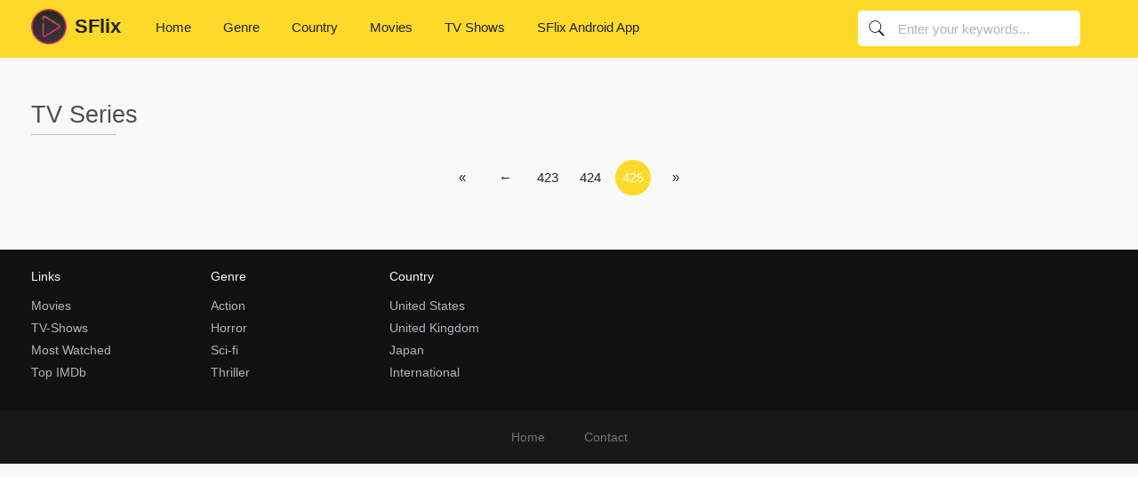

--- FILE ---
content_type: text/html; charset=utf-8
request_url: https://www.watchbestmovies.com/tv-series?page=425
body_size: 11336
content:
<!DOCTYPE html>
<html lang="en-US">

<head>
    <title>Watch TV Series Online Free</title>
    
            <meta name="description" content="Discover Sflix, your ultimate destination for streaming and downloading movies and TV shows. Enjoy unlimited entertainment with no ads, HD quality, and a user-friendly interface. Watch your favorite content anytime, anywhere - free of charge!">
            <meta property="og:description" content="Discover Sflix, your ultimate destination for streaming and downloading movies and TV shows. Enjoy unlimited entertainment with no ads, HD quality, and a user-friendly interface. Watch your favorite content anytime, anywhere - free of charge!">
            <meta property="og:type" content="website">

            
                <meta charset="utf-8">
                <meta name="robots" content="noindex, follow">
                <meta property="og:title" content="Watch TV Series Online Free">
                <meta property="og:image:width" content="650">
                <meta property="og:image:height" content="350">
                <meta property="og:image" content="">
                <meta property="og:image:type" content="image/jpg">
                <meta name="viewport" content="width=device-width, initial-scale=1.0">

                <link rel="dns-prefetch" href="//www.google-analytics.com">
                <link rel="dns-prefetch" href="//www.gstatic.com">
                <link rel="dns-prefetch" href="//fonts.gstatic.com">
                <link rel="dns-prefetch" href="//cdnjs.cloudflare.com">
                <link rel="dns-prefetch" href="//connect.facebook.net">
                <link rel="dns-prefetch" href="//graph.facebook.com">
                <link rel="manifest" href="/manifest.json">
                <link rel="shortcut icon" href="/favicon/favicon.png" type="image/x-icon">

                <!-- Global site tag (gtag.js) - Google Analytics -->
                <script async src="https://www.googletagmanager.com/gtag/js?id=G-HS0257HM1T"></script>
                <script>
                    window.dataLayer = window.dataLayer || [];

                    function gtag() {
                        dataLayer.push(arguments);
                    }
                    gtag('js', new Date());

                    gtag('config', 'G-HS0257HM1T');
                </script>
                <script>
                    document.addEventListener("DOMContentLoaded", function () {



                        const lazyImages = document.querySelectorAll('.lazy-image'); // Select all images with class lazy-image
                        const lazyBackgrounds = document.querySelectorAll('.lazy-background'); // Select all elements with lazy-background class
                        let userInteractionOccurred = false;

                        // Function to load an image
                        const loadImage = (img) => {
                            const imgSrc = img.getAttribute('data-src');
                            if (imgSrc && !img.src) {
                                img.src = imgSrc; // Set the src attribute to the URL in data-src
                                img.classList.remove('lazy-image'); // Optional: remove lazy-image class
                                // console.log(`Loaded regular image: ${imgSrc}`);
                            }
                        };

                        // Function to load a background image
                        const loadBackground = (el) => {
                            const bgImage = el.getAttribute('data-bg');
                            if (bgImage && !el.style.backgroundImage) {
                                el.style.backgroundImage = `url(${bgImage})`; // Set background-image
                                el.classList.remove('lazy-background'); // Optional: remove lazy-background class
                                // console.log(`Loaded background image: ${bgImage}`);
                            }
                        };

                        // Function to load all lazy images and backgrounds
                        const loadAllLazyElements = () => {
                            // console.log('Fallback: Loading all lazy elements.');
                            lazyImages.forEach(loadImage);
                            lazyBackgrounds.forEach(loadBackground);
                        };

                        // Function to handle user interaction (click or scroll)
                        const handleUserInteraction = () => {
                            if (!userInteractionOccurred) {
                                // console.log('User interaction detected.');
                                userInteractionOccurred = true;

                                // Load visible lazy images
                                lazyImages.forEach(img => {
                                    const rect = img.getBoundingClientRect();
                                    if (rect.top < window.innerHeight && rect.bottom >= 0) {
                                        loadImage(img); // Load visible images
                                    }
                                });

                                // Load visible lazy backgrounds
                                lazyBackgrounds.forEach(el => {
                                    const rect = el.getBoundingClientRect();
                                    if (rect.top < window.innerHeight && rect.bottom >= 0) {
                                        loadBackground(el); // Load visible backgrounds
                                    }
                                });

                                // Add scroll event for further lazy loading
                                window.addEventListener('scroll', () => {
                                    lazyImages.forEach(img => {
                                        const rect = img.getBoundingClientRect();
                                        if (rect.top < window.innerHeight && rect.bottom >= 0) {
                                            loadImage(img); // Load images coming into the viewport
                                        }
                                    });

                                    lazyBackgrounds.forEach(el => {
                                        const rect = el.getBoundingClientRect();
                                        if (rect.top < window.innerHeight && rect.bottom >= 0) {
                                            loadBackground(el); // Load backgrounds coming into the viewport
                                        }
                                    });
                                }, { passive: true });
                            }
                        };

                        // Attach user interaction event listeners
                        document.addEventListener('click', handleUserInteraction, { once: true });
                        document.addEventListener('scroll', handleUserInteraction, { once: true });

                        // Add hover event listener for images and backgrounds
                        lazyImages.forEach(img => {
                            img.addEventListener('mouseover', () => loadImage(img)); // Load image on hover
                        });

                        lazyBackgrounds.forEach(el => {
                            el.addEventListener('mouseover', () => loadBackground(el)); // Load background on hover
                        });
                        document.addEventListener('mouseover', () => {
                            // console.log('Mouse hover detected - loading images.');
                            // Load all lazy images and backgrounds when user hovers anywhere
                            lazyImages.forEach(loadImage);
                            lazyBackgrounds.forEach(loadBackground);
                        });
                        // Fallback: Load all elements after 2 seconds
                        // setTimeout(() => {
                        //     console.log('Fallback: 2-second timeout reached.');
                        //     if (!userInteractionOccurred) {
                        //         loadAllLazyElements();
                        //     }
                        // }, 2000);
                    });
                </script>

                <style>
                    *,::after,::before{box-sizing:border-box;}
footer,header,section{display:block;}
body{margin:0;font-family:Roboto, -apple-system, BlinkMacSystemFont, "Segoe UI", "Helvetica Neue", Arial, "Noto Sans", sans-serif, "Apple Color Emoji", "Segoe UI Emoji", "Segoe UI Symbol", "Noto Color Emoji";font-size:1rem;font-weight:400;line-height:1.5;color:#444;text-align:left;background-color:#f9f9f9;}
[tabindex="-1"]:focus:not(:focus-visible){outline:0!important;}
h1,h2,h3{margin-top:0;margin-bottom:.5rem;}
p{margin-top:0;margin-bottom:1rem;}
ul{margin-top:0;margin-bottom:1rem;}
ul ul{margin-bottom:0;}
small{font-size:80%;}
a{color:#d8b402;text-decoration:none;background-color:transparent;}
a:hover{color:#8d7501;text-decoration:none;}
img{vertical-align:middle;border-style:none;}
label{display:inline-block;margin-bottom:.5rem;}
button{border-radius:0;}
button:focus{outline:1px dotted;outline:5px auto -webkit-focus-ring-color;}
button,input{margin:0;font-family:inherit;font-size:inherit;line-height:inherit;}
button,input{overflow:visible;}
button{text-transform:none;}
[type=button],[type=submit],button{-webkit-appearance:button;}
[type=button]:not(:disabled),[type=submit]:not(:disabled),button:not(:disabled){cursor:pointer;}
input[type=checkbox]{box-sizing:border-box;padding:0;}
h1,h2,h3{margin-bottom:.5rem;font-weight:500;line-height:1.2;}
h1{font-size:2.5rem;}
h2{font-size:2rem;}
h3{font-size:1.75rem;}
.small,small{font-size:80%;font-weight:400;}
.container{width:100%;padding-right:15px;padding-left:15px;margin-right:auto;margin-left:auto;}
@media (min-width:576px){
.container{max-width:540px;}
}
@media (min-width:768px){
.container{max-width:720px;}
}
@media (min-width:992px){
.container{max-width:960px;}
}
@media (min-width:1200px){
.container{max-width:1140px;}
}
@media (min-width:576px){
.container{max-width:540px;}
}
@media (min-width:768px){
.container{max-width:720px;}
}
@media (min-width:992px){
.container{max-width:960px;}
}
@media (min-width:1200px){
.container{max-width:1140px;}
}
.row{display:flex;flex-wrap:wrap;margin-right:-15px;margin-left:-15px;}
.col,.col-2,.col-4,.col-6,.col-sm-5,.col-sm-7{position:relative;width:100%;padding-right:15px;padding-left:15px;}
.col{flex-basis:0;flex-grow:1;min-width:0;max-width:100%;}
.col-2{flex:0 0 16.6666666667%;max-width:16.6666666667%;}
.col-4{flex:0 0 33.3333333333%;max-width:33.3333333333%;}
.col-6{flex:0 0 50%;max-width:50%;}
@media (min-width:576px){
.col-sm-5{flex:0 0 41.6666666667%;max-width:41.6666666667%;}
.col-sm-7{flex:0 0 58.3333333333%;max-width:58.3333333333%;}
}
.form-control{display:block;width:100%;height:calc(1.5em + .75rem + 2px);padding:.375rem .75rem;font-size:1rem;font-weight:400;line-height:1.5;color:#343a40;background-color:#f8f9fa;background-clip:padding-box;border:1px solid #ced4da;border-radius:1.5rem;transition:border-color .15s ease-in-out, box-shadow .15s ease-in-out;}
@media (prefers-reduced-motion:reduce){
.form-control{transition:none;}
}
.form-control:focus{color:#343a40;background-color:#f8f9fa;border-color:#fdd92a;outline:0;}
.form-control::placeholder{color:#adb5bd;opacity:1;}
.form-control:disabled{background-color:#e9ecef;opacity:1;}
.form-control-lg{height:calc(1.5em + 1.5rem + 2px);padding:.75rem 1.5rem;font-size:1rem;line-height:1.5;border-radius:.3rem;font-weight:300;}
.form-group{margin-bottom:1rem;}
.form-text{display:block;margin-top:.25rem;}
.form-check{position:relative;display:block;padding-left:1.25rem;}
.form-check-input{position:absolute;margin-top:.3rem;margin-left:-1.25rem;}
.form-check-input:disabled~.form-check-label{color:#495057;}
.form-check-label{margin-bottom:0;}
.btn{display:inline-block;font-weight:400;color:#444;text-align:center;vertical-align:middle;user-select:none;background-color:transparent;border:1px solid transparent;padding:.375rem .75rem;font-size:1rem;line-height:1.5;border-radius:.25rem;transition:color .15s ease-in-out, background-color .15s ease-in-out, border-color .15s ease-in-out, box-shadow .15s ease-in-out;}
@media (prefers-reduced-motion:reduce){
.btn{transition:none;}
}
.btn:hover{color:#444;text-decoration:none;}
.btn:focus{outline:0;box-shadow:0 0 0 .2rem rgba(253, 217, 42, .25);}
.btn:disabled{opacity:.65;}
.btn:not(:disabled):not(.disabled){cursor:pointer;}
.btn-primary{color:#212529;background-color:#fdd92a;border-color:#fdd92a;}
.btn-primary:hover{color:#212529;background-color:#fdd204;border-color:#f2c902;}
.btn-primary:focus{color:#212529;background-color:#fdd204;border-color:#f2c902;box-shadow:0 0 0 .2rem rgba(220, 190, 42, .5);}
.btn-primary:disabled{color:#212529;background-color:#fdd92a;border-color:#fdd92a;}
.btn-primary:not(:disabled):not(.disabled):active{color:#212529;background-color:#f2c902;border-color:#e5be02;}
.btn-primary:not(:disabled):not(.disabled):active:focus{box-shadow:0 0 0 .2rem rgba(220, 190, 42, .5);}
.btn-lg{padding:.75rem 1.5rem;font-size:1.05rem;line-height:1.5;border-radius:.3rem;}
.fade{transition:opacity .15s linear;}
@media (prefers-reduced-motion:reduce){
.fade{transition:none;}
}
.fade:not(.show){opacity:0;}
.pagination{display:flex;padding-left:0;list-style:none;border-radius:.25rem;}
.close{float:right;font-size:1.5rem;font-weight:700;line-height:1;color:#adb5bd;text-shadow:none;opacity:.5;}
.close:hover{color:#adb5bd;text-decoration:none;}
.close:not(:disabled):not(.disabled):focus,.close:not(:disabled):not(.disabled):hover{opacity:.75;}
button.close{padding:0;background-color:transparent;border:0;}
.modal{position:fixed;top:0;left:0;z-index:1050;display:none;width:100%;height:100%;overflow:hidden;outline:0;}
.modal-dialog{position:relative;width:auto;margin:.5rem;pointer-events:none;}
.modal.fade .modal-dialog{transition:transform .3s ease-out;transform:translate(0, -50px);}
@media (prefers-reduced-motion:reduce){
.modal.fade .modal-dialog{transition:none;}
}
.modal-dialog-centered{display:flex;align-items:center;min-height:calc(100% - 1rem);}
.modal-dialog-centered::before{display:block;height:calc(100vh - 1rem);height:min-content;content:"";}
.modal-content{position:relative;display:flex;flex-direction:column;width:100%;pointer-events:auto;background-color:#fff;background-clip:padding-box;border:1px solid rgba(0, 0, 0, .2);border-radius:.3rem;outline:0;}
.modal-header{display:flex;align-items:flex-start;justify-content:space-between;padding:1rem 1rem;border-bottom:1px solid #dee2e6;border-top-left-radius:calc(.3rem - 1px);border-top-right-radius:calc(.3rem - 1px);}
.modal-header .close{padding:1rem 1rem;margin:-1rem -1rem -1rem auto;}
.modal-title{margin-bottom:0;line-height:1.5;}
.modal-body{position:relative;flex:1 1 auto;padding:1rem;}
.modal-footer{display:flex;flex-wrap:wrap;align-items:center;justify-content:flex-end;padding:.75rem;border-top:1px solid #dee2e6;border-bottom-right-radius:calc(.3rem - 1px);border-bottom-left-radius:calc(.3rem - 1px);}
.modal-footer>*{margin:.25rem;}
@media (min-width:576px){
.modal-dialog{max-width:500px;margin:1.75rem auto;}
.modal-dialog-centered{min-height:calc(100% - 3.5rem);}
.modal-dialog-centered::before{height:calc(100vh - 3.5rem);height:min-content;}
}
.clearfix::after{display:block;clear:both;content:"";}
.mt-2{margin-top:.5rem!important;}
.mt-4{margin-top:1.5rem!important;}
.mb-4{margin-bottom:1.5rem!important;}
.mt-5{margin-top:3rem!important;}
.text-right{text-align:right!important;}
.font-italic{font-style:italic!important;}
.text-muted{color:#495057!important;}
@media print{
*,::after,::before{text-shadow:none!important;box-shadow:none!important;}
a:not(.btn){text-decoration:underline;}
img{page-break-inside:avoid;}
h2,h3,p{orphans:3;widows:3;}
h2,h3{page-break-after:avoid;}
body{min-width:992px!important;}
.container{min-width:992px!important;}
}
body{font-size:15px;height:100%;}
@media screen and (max-width:1024px){
body{font-size:14px;}
}
.container{margin-left:auto;margin-right:auto;}
@media screen and (min-width:1680px){
.container{width:1660px;max-width:1660px;}
}
@media screen and (max-width:1679px){
.container{width:1580px;max-width:1580px;}
}
@media screen and (max-width:1599px){
.container{width:1500px;max-width:1500px;}
}
@media screen and (max-width:1535px){
.container{width:1400px;max-width:1400px;}
}
@media screen and (max-width:1439px){
.container{width:1330px;max-width:1330px;}
}
@media screen and (max-width:1365px){
.container{width:1240px;max-width:1240px;}
}
@media screen and (max-width:1279px){
.container{width:990px;max-width:990px;}
}
@media screen and (max-width:1023px){
.container{width:98%;max-width:98%;}
}
.filmlist .poster:before{background-color:transparent;background-image:url(/css/.filmlist%20.item:hover%20.poster:before);background-repeat:no-repeat;}
.dot{width:3px;height:3px;vertical-align:2px;border-radius:50%;display:inline-block;background:#5e5e5e;content:"";margin:0 5px;}
.full{width:100%;}
a:focus{outline:0;}
button:focus{outline:0;}
header{position:absolute;top:0;left:0;width:100%;padding-top:10px;z-index:10;color:#212529;}
header.static{background:#fdd92a;padding-top:10px;height:65px;}
header.static+#body{padding-top:65px;}
header.static #search{display:block;}
header .wrapper{position:relative;width:100%;height:100%;display:block;}
header #logo{display:inline-block;float:left;}
header #logo img{height:40px;display:inline-block;vertical-align:middle;}
header #logo h2{margin:0;padding:0;font-size:1.45em;display:inline-block;vertical-align:middle;font-weight:700;color:#212529;margin-left:5px;}
header #menu-toggler{display:none;}
header #menu{display:block;float:left;padding:0;margin-left:40px;}
header #menu>li{display:inline-block;list-style:none;margin:0;position:relative;}
header #menu>li>a{color:#212529;cursor:pointer;padding:10px;margin:0 15px;display:inline-block;text-transform:uppercase;font-weight:400;}
header #menu>li>a:hover{color:#383f45;}
header #menu>li>a>i{display:none;}
header #menu>li:hover>ul{display:block;}
header #menu>li>ul{display:none;position:absolute;background:#fff;border-radius:.3rem;margin:0;padding:10px 15px;box-shadow:0 2px 10px rgba(0, 0, 0, .5);}
header #menu>li>ul.country,header #menu>li>ul.genre{width:450px;}
header #menu>li>ul.country>li,header #menu>li>ul.genre>li{width:33.33%;}
header #menu>li>ul>li{list-style:none;float:left;width:50%;}
header #menu>li>ul>li>a{font-size:.9em;display:block;padding:5px 10px;color:#444;}
header #menu>li>ul>li>a:hover{background:#fdd92a;color:#212529;}
header #search-toggler{display:none;}
header #search{width:400px;height:40px;position:relative;margin-top:2px;margin-right:2em;float:right;display:none;}
header #search form{width:100%;height:100%;display:block;position:relative;}
header #search input{width:100%;height:100%;border-radius:.3rem;padding-right:20px;padding-left:45px;border:none;outline:0;background-color:#fff;background-position:-1px 0;color:#fff;-webkit-transition:all .2s ease-in-out 0s;-moz-transition:all .2s ease-in-out 0s;transition:all .2s ease-in-out 0s;font-weight:300;}
header #search input::placeholder{color:#adb5bd;}
header #search input:focus,header #search:hover input{color:#343a40;}
header #search input:focus::placeholder,header #search:hover input::placeholder{color:#adb5bd;}
header #user{float:right;}
@media screen and (max-width:1599px){
header #menu>li>a{margin:0 10px;}
header #search{margin-left:3em;width:380px;}
}
@media screen and (max-width:1535px){
header #menu>li>a{margin:0 6px;}
header #search{width:320px;}
}
@media screen and (max-width:1439px){
header #search{width:280px;}
}
@media screen and (max-width:1365px){
header #menu{margin-left:1.5em;}
header #menu>li>a{text-transform:none;font-weight:400;}
header #search{margin-left:1.5em;width:250px;}
}
@media screen and (max-width:1279px){
header{padding-top:15px;}
header.static{height:auto;position:relative;background:#d2b10d;}
header.static+#body{padding-top:0;}
header.static .wrapper{height:100px;text-align:center;}
header.static #menu{margin:0!important;}
header.static #logo{float:none;position:static!important;}
header #search{width:100%;height:40px;margin:0;position:absolute;bottom:8px;display:block;}
header #search input{background:#fff;border-radius:5px;}
header #menu-toggler{display:inline-block;float:left;left:0;margin-right:15px;font-size:2em;color:#fff;}
header #menu{display:none;background:#a28c1f;position:absolute;margin:0;top:48px;left:0;right:0;border-radius:.3rem;overflow:hidden;max-width:360px;padding:10px;border-radius:5px;z-index:99;box-shadow:0 2px 10px rgba(0, 0, 0, .5);}
header #menu>li{display:block;width:100%;}
header #menu>li+li>a{border-top:1px solid #b89e23;}
header #menu>li>a{padding:10px 0;display:block;}
header #menu>li>a>i{display:block;float:right;margin-top:5px;background:#dee2e6;color:#212529;padding:2px 3px;border-radius:2px;font-size:.7em;}
header #menu>li>ul{position:static;width:100%!important;overflow:hidden;box-shadow:none;background:#e9ecef;}
header #menu>li>ul>li{width:33.33%!important;}
header #menu>li>ul.country>li{width:50%!important;}
header #menu>li:hover>ul{display:none;}
header #search{float:right;margin-right:2em;}
}
@media screen and (max-width:768px){
header #search-toggler{display:none;}
header #search{display:block;}
header #user{margin-top:-1px;}
}
@media screen and (max-width:576px){
header #logo{margin-top:6px;}
header #logo img{height:30px;}
header #logo h2{font-size:1.2em;}
header #menu-toggler{position:absolute;}
header #menu>li>ul>li{width:50%!important;}
header #user{margin-top:0;}
}
@media screen and (max-width:320px){
header #menu>li>ul{font-size:.9em;padding:5px 0;}
}
#search .suggestions{border-radius:.3rem;margin-top:10px;overflow:hidden;box-shadow:0 0 11px rgba(0, 0, 0, .5);display:none;text-align:left;}
#body{min-height:100%;padding-bottom:240px;}
section.bl{display:block;}
section.bl .heading{padding-bottom:10px;}
section.bl .heading h1{font-weight:100;font-size:1.8em;display:inline-block;float:left;margin-bottom:0;opacity:.8;position:relative;color:#212529;font-weight:300;}
section.bl .heading h1:before{position:absolute;content:"";height:1px;width:80%;top:120%;left:0;background:#adb5bd;}
section.bl .heading #filter-toggler{display:none;}
section.bl .content{margin-top:25px;}
.filmlist{margin:0 -.4%;}
.filmlist .item{width:11.7%;margin:0 .4%;}
.filmlist .item{float:left;display:block;position:relative;}
.filmlist .item:hover .poster:before{opacity:1;width:60px;height:60px;margin-top:-30px;margin-left:-30px;line-height:60px;font-size:1.2em;background-image:url([data-uri]);background-size:auto;background-repeat:no-repeat;background-position:center;}
.filmlist .item:hover .poster:after{background:rgba(0, 0, 0, .5);}
.filmlist .item:hover .title{color:#212529;}
.filmlist .item .icons{position:absolute;top:10px;right:10px;z-index:2;font-size:.86em;font-weight:500;}
.filmlist .item .icons>div{float:left;margin-left:5px;height:20px;line-height:20px;padding:0 5px;border-radius:3px;text-transform:uppercase;}
.filmlist .item .icons>div.quality{background:#f8f9fa;color:#212529;}
.filmlist .item .poster{width:100%;padding-bottom:145%;border-radius:4px;overflow:hidden;display:block;margin-bottom:10px;position:relative;background:#dee2e6;}
.filmlist .item .poster img{width:100%;min-height:100%;position:absolute;left:0;top:0;visibility:hidden;}
.filmlist .item .poster img[src]{visibility:visible;}
.filmlist .item .poster:before{background-color:#fdd92a;color:#212529;border-radius:50%;top:50%;left:50%;width:20px;height:20px;margin-top:-10px;margin-left:-10px;line-height:20px;font-size:0;padding-left:.2em;content:"";font-family:"Font Awesome 5 Free";font-weight:900;text-align:center;position:absolute;z-index:2;opacity:0;-webkit-transition:all, ease-in-out .2s;-moz-transition:all, ease-in-out .2s;transition:all, ease-in-out .2s;}
.filmlist .item .poster:after{position:absolute;top:0;left:0;bottom:0;right:0;content:"";background:rgba(0, 0, 0, 0);z-index:1;-webkit-transition:all .2s ease-in-out 0s;-moz-transition:all .2s ease-in-out 0s;transition:all .2s ease-in-out 0s;}
.filmlist .item .imdb{display:none;}
.filmlist .item h3{font-size:1em;font-weight:500;}
.filmlist .item .title{color:#343a40;font-size:1em;font-weight:500;overflow:hidden;text-overflow:ellipsis;white-space:nowrap;display:block;}
.filmlist .item .meta{font-size:.9em;height:50px;display:block;overflow:hidden;color:#6c757d;}
.filmlist .item .meta .type{display:inline-block;float:right;font-style:normal;border:1px solid #868e96;border-radius:3px;padding:0 3px;font-size:.8em;}
@media screen and (max-width:1439px){
.filmlist{margin:0 -.5%;}
.filmlist .item{width:15.6666666667%;margin:0 .5%;}
}
@media screen and (max-width:1279px){
.filmlist{margin:0 -.5%;}
.filmlist .item{width:19%;margin:0 .5%;}
}
@media screen and (max-width:768px){
.filmlist{margin:0 -.75%;}
.filmlist .item{width:23.5%;margin:0 .75%;}
}
@media screen and (max-width:576px){
.filmlist{margin:0 -1%;}
.filmlist .item{width:31.3333333333%;margin:0 1%;}
}
@media screen and (max-width:480px){
.filmlist{margin:0 -1.5%;}
.filmlist .item{width:47%;margin:0 1.5%;}
}
.pagenav{width:100%;text-align:center;margin-top:15px;}
.pagenav ul{display:inline-block;}
.pagenav ul li{display:inline-block;margin:0 2px 5px;}
.pagenav ul li a,.pagenav ul li span{display:block;width:40px;height:40px;line-height:40px;text-align:center;color:#212529;border-radius:50%;}
.pagenav ul li a:hover,.pagenav ul li span:hover{background:#ddd;color:#d8b402;}
.pagenav ul li.active span{background:#fdd92a;color:#fff;}
@media screen and (max-width:576px){
.pagenav ul li{margin:0;}
.pagenav ul li a,.pagenav ul li span{width:35px;line-height:35px;height:35px;border-radius:50%;}
}
@media screen and (max-width:320px){
.pagenav ul li a,.pagenav ul li span{width:30px;line-height:30px;height:30px;}
}
footer{min-height:200px;margin-top:-200px;font-size:.95em;color:#919ca6;background:#181818;}
footer .top{background:#111;padding:20px 0 30px;}
footer .top .links{float:left;width:50%;font-size:.95em;}
footer .top .links .bl{width:33.33%;float:left;}
footer .top .links ul{margin:0;padding:0;}
footer .top .links ul li{list-style:none;}
footer .top .links ul li a{color:#adb5bd;line-height:1.9em;}
footer .top .links ul li a:hover{color:#ced4da;}
footer .top .about{float:right;width:50%;}
footer .top .heading{color:#f8f9fa;display:inline-block;min-height:1px;margin-bottom:10px;font-size:1.05em;font-weight:400;}
footer .bot{min-height:60px;line-height:60px;text-align:center;}
footer .bot .links{display:inline-block;}
footer .bot .links a{display:inline-block;margin:0 20px;color:#6c757d;}
footer .bot .links a:hover{color:#adb5bd;}
footer .bot .socials{float:right;}
@media screen and (max-width:1599px){
footer .top .links{width:45%;}
footer .top .about{width:55%;}
}
@media screen and (max-width:1365px){
footer .top .links{width:50%;}
footer .top .about{width:50%;}
}
@media screen and (max-width:992px){
footer .top .links{width:100%;margin:10px 0;}
footer .top .about{width:100%;margin:10px 0;}
}
@media screen and (max-width:576px){
footer .bot .links a{margin:0 10px;}
}
.modal-content{color:#495057;border-radius:10px;box-shadow:0 2px 10px rgba(0, 0, 0, .5);}
.modal-content .modal-header{border:none;padding:1.5em 2em 0;}
.modal-content .modal-header .modal-title{font-weight:500;font-size:1.6em;color:#343a40;}
.modal-content .modal-header .close{color:#000;position:relative;top:-15px;right:-15px;}
.modal-content .modal-body{padding:1.5em 2em 0;}
.modal-content .modal-body .form-control{color:#212529;}
.modal-content .modal-footer{color:#6c757d;padding:1.5em;border:none;text-align:center;display:block;}
.search-icon{background-image:url('data:image/svg+xml,<svg xmlns="http://www.w3.org/2000/svg" viewBox="0 0 50 50" width="50px" height="50px"><path d="M 21 3 C 11.621094 3 4 10.621094 4 20 C 4 29.378906 11.621094 37 21 37 C 24.710938 37 28.140625 35.804688 30.9375 33.78125 L 44.09375 46.90625 L 46.90625 44.09375 L 33.90625 31.0625 C 36.460938 28.085938 38 24.222656 38 20 C 38 10.621094 30.378906 3 21 3 Z M 21 5 C 29.296875 5 36 11.703125 36 20 C 36 28.296875 29.296875 35 21 35 C 12.703125 35 6 28.296875 6 20 C 6 11.703125 12.703125 5 21 5 Z"/></svg>');background-position:center;background-repeat:no-repeat;background-size:contain;width:65px;height:33px;display:block;}
#custom-banner{background:#fff;position:fixed;z-index:7;height:60px;display:none;width:105%;margin-left:-2px;bottom:0;}
#custom-banner .logo{background:url(/images/yesmovies-512.png);background-repeat:no-repeat;background-size:contain;background-position:center;}
#custom-banner .body{padding-top:4px;padding-left:3px;}
#custom-banner .body .title{font-size:15px;font-weight:bold;white-space:nowrap;overflow:hidden;text-overflow:ellipsis;width:100%;}
#custom-banner .body .desc{font-size:13px;white-space:nowrap;overflow:hidden;text-overflow:ellipsis;width:100%;}
#custom-banner .ad-download-btn{font-size:1em;font-weight:700;line-height:4.6;border:none;display:inline-block;color:#fff;text-align:center;background:#5e2ced;-webkit-transition:all .5s ease;-moz-transition:all .5s ease;transition:all .5s ease;}
#custom-banner .ad-download-btn a{color:#fff;}

.alert{position: relative;padding: 0.75rem 1.25rem;margin-bottom: 1rem;border: 1px solid transparent;border-radius: 0.25rem;}
.alert-danger {color: #721c24;background-color: #f8d7da;border-color: #f5c6cb;}
.alert-success {color: #155724;background-color: #d4edda;border-color: #c3e6cb;}
                </style>
</head>
<body class="list">
        <header class="static">
    <div class="container">
        <div class="wrapper">
            <div id="menu-toggler"><i class="fa fa-list-ul"></i></div> <a href="/" id="logo"> <img alt="Sflix logo"
                    src="/images/logo-192.png">
                <h2>SFlix</h2>
            </a>
            <ul id="menu">
                <li><a href="/home">Home</a></li>
                <li> <a href="javascript:void()">Genre <i class="fa fa-plus"></i></a>
                    <ul class="genre">
                        
            <li> <a title="Comedy movies" href="/genre/comedy">Comedy</a> </li>
        
            <li> <a title="Horror movies" href="/genre/horror">Horror</a> </li>
        
            <li> <a title="Drama movies" href="/genre/drama">Drama</a> </li>
        
            <li> <a title="Action movies" href="/genre/action">Action</a> </li>
        
            <li> <a title="Crime movies" href="/genre/crime">Crime</a> </li>
        
            <li> <a title="Adventure movies" href="/genre/adventure">Adventure</a> </li>
        
            <li> <a title="Sci-Fi movies" href="/genre/sci-fi">Sci-Fi</a> </li>
        
            <li> <a title="Thriller movies" href="/genre/thriller">Thriller</a> </li>
        
            <li> <a title="Mystery movies" href="/genre/mystery">Mystery</a> </li>
        
            <li> <a title="Biography movies" href="/genre/biography">Biography</a> </li>
        
            <li> <a title="Game-Show movies" href="/genre/game-show">Game-Show</a> </li>
        
            <li> <a title="Reality-TV movies" href="/genre/reality-tv">Reality-TV</a> </li>
        
            <li> <a title="Music movies" href="/genre/music">Music</a> </li>
        
            <li> <a title="Short movies" href="/genre/short">Short</a> </li>
        
            <li> <a title="Talk-Show movies" href="/genre/talk-show">Talk-Show</a> </li>
        
            <li> <a title="News movies" href="/genre/news">News</a> </li>
        
            <li> <a title="Film-Noir movies" href="/genre/film-noir">Film-Noir</a> </li>
        
            <li> <a title="Adult movies" href="/genre/adult">Adult</a> </li>
        
                    </ul>
                </li>
                <li> <a href="javascript:void()">Country <i class="fa fa-plus"></i></a>
                    <ul class="country">
                        
            <li> <a title="Asia movies" href="/country/asia">Asia</a> </li>
        
            <li> <a title="International movies" href="/country/international">International</a> </li>
        
            <li> <a title="United States movies" href="/country/united-states">United States</a> </li>
        
            <li> <a title="United Kingdom movies" href="/country/united-kingdom">United Kingdom</a> </li>
        
            <li> <a title="China movies" href="/country/china">China</a> </li>
        
            <li> <a title="India movies" href="/country/india">India</a> </li>
        
            <li> <a title="Australia movies" href="/country/australia">Australia</a> </li>
        
            <li> <a title="Austria movies" href="/country/austria">Austria</a> </li>
        
            <li> <a title="Japan movies" href="/country/japan">Japan</a> </li>
        
            <li> <a title="Italy movies" href="/country/italy">Italy</a> </li>
        
            <li> <a title="Maxico movies" href="/country/maxico">Maxico</a> </li>
        
            <li> <a title="Norway movies" href="/country/norway">Norway</a> </li>
        
            <li> <a title="Canada movies" href="/country/canada">Canada</a> </li>
        
            <li> <a title="Germany movies" href="/country/germany">Germany</a> </li>
        
                    </ul>
                </li>
                <li><a href="/movies" title="Movies">Movies</a></li>
                <li><a href="/tv-series" title="TV Shows">TV Shows</a></li>
                <li><a href="/android-app" title="Download Android App">SFlix Android App</a></li>
            </ul>
            <div id="user"></div>
            <div id="search-toggler"><i class="fa fa-search"></i></div>
            <div id="search">
                <form autocomplete="off" action="/search"> <input type="text" name="keyword"
                        placeholder="Enter your keywords...">
                    <i class="search-icon" style="
                        position: absolute;
                        left: -12px;
                        top: 10px;
                        height: 20px;
                    "></i>
                    <div class="suggestions"></div>
                </form>
            </div>
        </div>
        <div class="clearfix"></div>
    </div>
</header>
        <div id="body">
                <div class="container mt-5">
                        <section class="bl">
                                <div class="heading">
                                        <h1>TV Series</h1>
                                        <div id="filter-toggler"><i class="fa fa-filter"></i> Filter</div>
                                        <div class="clearfix"></div>
                                </div>
                                <div class="content">
                                        <div class="filmlist ">
                                                
                                                <div class="clearfix"></div>
                                        </div>
                                        
        <div class="pagenav">
            <ul class="pagination">
                <li><a href="?page=1">&laquo;</a></li>
                <li><a href="?page=424" rel="prev">←</a></li>
                <li><a href="?page=423">423</a></li>
                <li><a href="?page=424">424</a></li>
                <li class="active"><span>425</span></li>
                
                
                
                
                
                <li><span>&raquo;</span></li>
            </ul>
        </div>
    
                        </section>
                </div>
        </div>
        <style>
    #custom-banner {
        background: #fff;
        position: fixed;
        z-index: 7;
        height: 60px;
        display: none;
        width: 105%;
        margin-left: -2px;
        bottom: 0;
    }

    #custom-banner .logo {
        background: url(/images/yesmovies-512.png);
        background-repeat: no-repeat;
        background-size: contain;
        background-position: center;
    }

    #custom-banner .body {
        padding-top: 4px;
        padding-left: 3px;
    }

    #custom-banner .body .title {
        font-size: 15px;
        font-weight: bold;
        white-space: nowrap;
        overflow: hidden;
        text-overflow: ellipsis;
        width: 100%;
    }

    #custom-banner .body .desc {
        font-size: 13px;
        white-space: nowrap;
        overflow: hidden;
        text-overflow: ellipsis;
        width: 100%;
    }

    #custom-banner .ad-download-btn {
        font-size: 1em;
        font-weight: 700;
        line-height: 4.6;
        border: none;
        display: inline-block;
        color: #fff;
        text-align: center;
        background: #5e2ced;
        -webkit-transition: all .5s ease;
        -moz-transition: all .5s ease;
        transition: all .5s ease;
    }

    #custom-banner .ad-download-btn a {
        color: #fff;
    }
</style>

<div id="custom-banner" class="row" onclick="window.open('/app-download','mywindow');">
    <div class="col-2 logo"></div>
    <div class="col-6 body">
        <div class="title"> Yesmovies APK </div>
        <div class="desc"> Get it on Yesmovies.app </div>
    </div>
    <div class="col-4 col ad-download-btn">
        <a href="/app-download" target="blank">Download APK</a>
    </div>
</div>
    <footer>
        <div class="top">
            <div class="container">
                <!-- <div class="about">
                <div>
                    <div class="heading">About Us</div>
                    <div class="desc">
                        <p> Yesmovies is a free movies streaming service with no annoying ads. We help you watch unlimited movies online without the hassle and regirstration or paying any fees. 
                            With more than 30,000 movies and TV series, you'll really enjoy your day.
                        </p>
                        <p class="small font-italic">This site does'nt host any files on its server, we're only
                            linked to the media which is hosted by 3rd party services.</p>
                    </div>
                </div>
            </div> -->
                <div class="links">
                    <div class="bl">
                        <div class="heading">Links</div>
                        <ul>
                            <li><a href="/movies">Movies</a></li>
                            <li><a href="/tv-series">TV-Shows</a></li>
                            <li><a href="/most-watched">Most Watched</a></li>
                            <li><a href="/top-imdb">Top IMDb</a></li>
                        </ul>
                    </div>
                    <div class="bl">
                        <div class="heading">Genre</div>
                        <ul>
                            <li><a href="/genre/action" title="Action Movies and Shows">Action</a></li>
                            <li><a href="/genre/horror" title="Horror Movies and Shows">Horror</a></li>
                            <li><a href="/genre/sci-fi" title="Sci-fi Movies and Shows">Sci-fi</a></li>
                            <li><a href="/genre/thriller" title="Thriller Movies and Shows">Thriller</a></li>
                        </ul>
                    </div>
                    <div class="bl">
                        <div class="heading">Country</div>
                        <ul>
                            <li><a href="/country/united-states" title="United States Movies and Shows">United
                                    States</a></li>
                            <li><a href="/country/united-kingdom" title="United Kingdom Movies and Shows">United
                                    Kingdom</a></li>
                            <li><a href="/country/japan" title="Japan Movies and Shows">Japan</a></li>
                            <li><a href="/country/international"
                                    title="International Movies and Shows">International</a></li>
                        </ul>
                    </div>
                    <div class="clearfix"></div>
                </div>
                <div class="clearfix"></div>
            </div>
        </div>
        <div class="bot">
            <div class="container">
                <div class="links">
                    <a href="/">Home</a>
                    <a href="/contact">Contact</a>
                </div>
                <div class="socials"> </div>
            </div>
        </div>
    </footer>
    
            <script>
                if (/Android|webOS|iPhone|iPad|iPod|BlackBerry|IEMobile|Opera Mini/i.test(navigator.userAgent)) {
                    document.getElementById("custom-banner").style.display = "flex"
                } else {
                    document.getElementById("custom-banner").style.display = "none"
                }
            </script>
        <div class="modal fade" id="md-register" tabindex="-1" role="dialog" aria-hidden="true" data-autodismiss="true">
                <div class="modal-dialog modal-dialog-centered" role="document" style="max-width: 420px">
                        <div class="modal-content">
                                <div class="modal-header">
                                        <div class="modal-title">Create Account</div> <button type="button"
                                                class="close" data-dismiss="modal" aria-label="Close"> <span
                                                        aria-hidden="true">&times;</span> </button>
                                </div>
                                <div class="modal-body">
                                        <p class="text-muted">Create an account to enjoy more features</p>
                                        <form autocomplete="off" class="ajax" data-action="ajax/user/register"
                                                data-user="true">
                                                <div class="form-group"> <label>Username</label> <input type="text"
                                                                class="form-control form-control-lg" name="username"
                                                                placeholder="Your username" required> </div>
                                                <div class="form-group"> <label>Email address</label> <input
                                                                type="email" class="form-control form-control-lg"
                                                                name="email" placeholder="Your email" required>
                                                </div>
                                                <div class="form-group"> <label>Password</label> <input type="password"
                                                                class="form-control form-control-lg" name="password"
                                                                placeholder="Your password" required> </div>
                                                <div class="form-group"> <label>Password confirmation</label> <input
                                                                type="password" class="form-control form-control-lg"
                                                                name="password_confirmation"
                                                                placeholder="Repeat your password" required> </div>
                                                <div class="form-group">
                                                        <div class="row">
                                                                <div class="col-sm-5"> <img class="captcha"
                                                                                data-src="https://WatchBestMovies.com/captcha/default?wssPpeeR" />
                                                                </div>
                                                                <div class="col-sm-7"> <input type="text"
                                                                                class="form-control form-control-lg"
                                                                                name="captcha"
                                                                                placeholder="Enter the captcha"
                                                                                required> </div>
                                                        </div>
                                                </div>
                                                <div class="form-group mt-4"> <button type="submit"
                                                                class="btn rd full mt-2 btn-lg btn-primary">Register</button>
                                                </div>
                                        </form>
                                </div>
                                <div class="modal-footer"> <span class="text-muted">Already have an account?</span><a
                                                href="#" data-rmodal="#md-login">Sign in</a> </div>
                        </div>
                </div>
        </div>
        <div class="modal fade" id="md-login" tabindex="-1" role="dialog" aria-hidden="true" data-autodismiss="true">
                <div class="modal-dialog modal-dialog-centered" role="document" style="max-width: 420px">
                        <div class="modal-content">
                                <div class="modal-header">
                                        <div class="modal-title">Sign In</div> <button type="button" class="close"
                                                data-dismiss="modal" aria-label="Close"> <span
                                                        aria-hidden="true">&times;</span> </button>
                                </div>
                                <div class="modal-body">
                                        <form autocomplete="off" class="ajax" data-action="ajax/user/login"
                                                data-user="true">
                                                <div class="form-group"> <label>Your account</label> <input type="text"
                                                                class="form-control form-control-lg" name="username"
                                                                placeholder="Your username or email" required> </div>
                                                <div class="form-group"> <label>Password</label> <input type="password"
                                                                class="form-control  form-control-lg" name="password"
                                                                placeholder="Password" required>
                                                        <small class="form-text text-muted2 text-right"><a href="#"
                                                                        data-rmodal="#md-forgot-password">Forgot your
                                                                        password?</a></small> </div>
                                                <div class="form-check"> <input type="checkbox" class="form-check-input"
                                                                id="remember" name="remember" checked="checked"> <label
                                                                class="form-check-label" for="remember">Remember
                                                                me</label> </div>
                                                <div class="form-group mt-4"> <button type="submit"
                                                                class="btn full mt-2 btn-lg btn-primary">Login</button>
                                                </div>
                                        </form>
                                </div>
                                <div class="modal-footer"> <span class="text-muted">Don't have an account? </span><a
                                                href="#" data-rmodal="#md-register">Register</a> </div>
                        </div>
                </div>
        </div>
        <div class="modal fade" id="md-forgot-password" data-prevent-duplicate="true" tabindex="-1" role="dialog"
                aria-hidden="true">
                <div class="modal-dialog modal-dialog-centered" role="document" style="max-width: 420px">
                        <div class="modal-content">
                                <div class="modal-header">
                                        <div class="modal-title">Reset Password</div> <button type="button"
                                                class="close" data-dismiss="modal" aria-label="Close"> <span
                                                        aria-hidden="true">&times;</span> </button>
                                </div>
                                <div class="modal-body">
                                        <form autocomplete="off" class="ajax" data-action="ajax/user/forgot-password">
                                                <div class="form-group"> <label>Your account</label> <input type="text"
                                                                class="form-control form-control-lg" name="identifier"
                                                                placeholder="Enter your username or email" required>
                                                </div>
                                                <div class="form-group">
                                                        <div class="row">
                                                                <div class="col-sm-5"> <img class="captcha"
                                                                                data-src="https://WatchBestMovies.com/captcha/default?3Ny3RfkG" />
                                                                </div>
                                                                <div class="col-sm-7"> <input type="text"
                                                                                class="form-control form-control-lg"
                                                                                name="captcha"
                                                                                placeholder="Enter the captcha"
                                                                                required> </div>
                                                        </div>
                                                </div>
                                                <div class="form-group mt-4"> <button type="button"
                                                                class="submit btn rd full mt-2 btn-lg btn-primary">Forgot</button>
                                                </div>
                                        </form>
                                </div>
                                <div class="modal-footer"> <a href="#" data-rmodal="#md-login">Back to Sign In</a>
                                </div>
                        </div>
                </div>
        </div>
        <div class="modal fade" id="md-request" data-prevent-duplicate="true" tabindex="-1" role="dialog"
                aria-hidden="true">
                <div class="modal-dialog modal-dialog-centered" role="document" style="max-width: 450px">
                        <div class="modal-content">
                                <div class="modal-header">
                                        <div class="modal-title">Send Your Request</div> <button type="button"
                                                class="close" data-dismiss="modal" aria-label="Close"> <span
                                                        aria-hidden="true">&times;</span> </button>
                                </div>
                                <div class="modal-body mb-4">
                                        <p class="text-muted">If your movie/shows isn't listed in our library, you can
                                                send your request
                                                here, we will try to make it available asap!</p>
                                        <form autocomplete="off" class="ajax" data-action="ajax/film/request"
                                                data-source="ajax/film/search?form=request" data-once="true">
                                                <div class="form-group"> <label>Email</label> <input type="email"
                                                                class="form-control form-control-lg" name="email"
                                                                placeholder="Your email" required>
                                                </div>
                                                <div class="form-group"> <label>Title</label> <input type="text"
                                                                class="autocomplete form-control form-control-lg"
                                                                name="title" placeholder="Enter your movie/show name"
                                                                required> </div>
                                                <div class="suggestions" style="display:none"></div>
                                                <div class="form-group"> <label>Description</label> <input type="text"
                                                                class="form-control form-control-lg" name="description"
                                                                placeholder="Link IMDb if possible" required> </div>
                                                <div class="form-group">
                                                        <div class="row">
                                                                <div class="col-sm-5"> <img class="captcha"
                                                                                data-src="https://WatchBestMovies.com/captcha/default?7fjAW3TG" />
                                                                </div>
                                                                <div class="col-sm-7"> <input type="text"
                                                                                class="form-control form-control-lg"
                                                                                name="captcha"
                                                                                placeholder="Enter the captcha"
                                                                                required> </div>
                                                        </div>
                                                </div>
                                                <div class="form-group mt-4"> <button type="button"
                                                                class="submit btn rd full mt-2  mb-4 btn-lg btn-primary">Send
                                                                Request</button> </div>
                                        </form>
                                </div>
                        </div>
                </div>
        </div>
<script defer src="https://static.cloudflareinsights.com/beacon.min.js/vcd15cbe7772f49c399c6a5babf22c1241717689176015" integrity="sha512-ZpsOmlRQV6y907TI0dKBHq9Md29nnaEIPlkf84rnaERnq6zvWvPUqr2ft8M1aS28oN72PdrCzSjY4U6VaAw1EQ==" data-cf-beacon='{"version":"2024.11.0","token":"117cfb477f40418e9ab1ce339919902b","r":1,"server_timing":{"name":{"cfCacheStatus":true,"cfEdge":true,"cfExtPri":true,"cfL4":true,"cfOrigin":true,"cfSpeedBrain":true},"location_startswith":null}}' crossorigin="anonymous"></script>
</body>

</html>